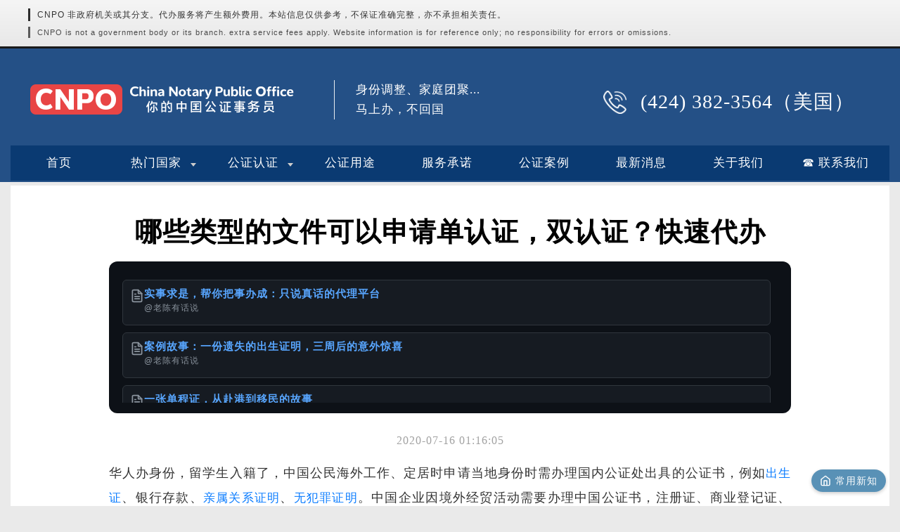

--- FILE ---
content_type: text/html; charset=UTF-8
request_url: https://chinanotarypublicoffice.com/n/712
body_size: 15562
content:
<!DOCTYPE html>
<html lang="zh-Hans">

<head>
    <meta charset="UTF-8">
    <meta name="viewport" content="width=device-width,initial-scale=1.0,user-scalable=no">
    <meta name='robots' content='index, follow, max-image-preview:large, max-snippet:-1, max-video-preview:-1' />

	<!-- This site is optimized with the Yoast SEO plugin v26.5 - https://yoast.com/wordpress/plugins/seo/ -->
	<title>哪些类型的文件可以申请单认证，双认证？快速代办 - 中国公证处海外服务中心</title>
	<meta name="description" content="了解哪些类型的文件可以申请单认证或双认证，包括出生证明、学历证明、营业执照等。针对留学生、公民海外工作、企业境外经贸活动等，提供快速代办服务，确保顺利办理目的国认证。" />
	<link rel="canonical" href="https://chinanotarypublicoffice.com/n/712" />
	<meta property="og:locale" content="zh_CN" />
	<meta property="og:type" content="article" />
	<meta property="og:title" content="哪些类型的文件可以申请单认证，双认证？快速代办 - 中国公证处海外服务中心" />
	<meta property="og:description" content="了解哪些类型的文件可以申请单认证或双认证，包括出生证明、学历证明、营业执照等。针对留学生、公民海外工作、企业境外经贸活动等，提供快速代办服务，确保顺利办理目的国认证。" />
	<meta property="og:url" content="https://chinanotarypublicoffice.com/n/712" />
	<meta property="og:site_name" content="中国公证处海外服务中心" />
	<meta property="article:published_time" content="2020-07-16T01:16:05+00:00" />
	<meta property="article:modified_time" content="2025-02-19T07:09:17+00:00" />
	<meta property="og:image" content="https://chinanotarypublicoffice.com/wp-content/uploads/2020/07/单双认证CNPO.jpg" />
	<meta property="og:image:width" content="1110" />
	<meta property="og:image:height" content="500" />
	<meta property="og:image:type" content="image/jpeg" />
	<meta name="author" content="ywwwork" />
	<meta name="twitter:card" content="summary_large_image" />
	<meta name="twitter:label1" content="作者" />
	<meta name="twitter:data1" content="ywwwork" />
	<meta name="twitter:label2" content="预计阅读时间" />
	<meta name="twitter:data2" content="1 分" />
	<script type="application/ld+json" class="yoast-schema-graph">{"@context":"https://schema.org","@graph":[{"@type":"WebPage","@id":"https://chinanotarypublicoffice.com/n/712","url":"https://chinanotarypublicoffice.com/n/712","name":"哪些类型的文件可以申请单认证，双认证？快速代办 - 中国公证处海外服务中心","isPartOf":{"@id":"https://chinanotarypublicoffice.com/#website"},"primaryImageOfPage":{"@id":"https://chinanotarypublicoffice.com/n/712#primaryimage"},"image":{"@id":"https://chinanotarypublicoffice.com/n/712#primaryimage"},"thumbnailUrl":"https://chinanotarypublicoffice.com/wp-content/uploads/2020/07/单双认证CNPO.jpg","datePublished":"2020-07-16T01:16:05+00:00","dateModified":"2025-02-19T07:09:17+00:00","author":{"@id":"https://chinanotarypublicoffice.com/#/schema/person/ae886ddd9fc500fca9251a751f2f2e72"},"description":"了解哪些类型的文件可以申请单认证或双认证，包括出生证明、学历证明、营业执照等。针对留学生、公民海外工作、企业境外经贸活动等，提供快速代办服务，确保顺利办理目的国认证。","breadcrumb":{"@id":"https://chinanotarypublicoffice.com/n/712#breadcrumb"},"inLanguage":"zh-Hans","potentialAction":[{"@type":"ReadAction","target":["https://chinanotarypublicoffice.com/n/712"]}]},{"@type":"ImageObject","inLanguage":"zh-Hans","@id":"https://chinanotarypublicoffice.com/n/712#primaryimage","url":"https://chinanotarypublicoffice.com/wp-content/uploads/2020/07/单双认证CNPO.jpg","contentUrl":"https://chinanotarypublicoffice.com/wp-content/uploads/2020/07/单双认证CNPO.jpg","width":1110,"height":500,"caption":"单双认证CNPO"},{"@type":"BreadcrumbList","@id":"https://chinanotarypublicoffice.com/n/712#breadcrumb","itemListElement":[{"@type":"ListItem","position":1,"name":"首页","item":"https://chinanotarypublicoffice.com/"},{"@type":"ListItem","position":2,"name":"哪些类型的文件可以申请单认证，双认证？快速代办"}]},{"@type":"WebSite","@id":"https://chinanotarypublicoffice.com/#website","url":"https://chinanotarypublicoffice.com/","name":"中国公证处海外服务中心","description":"中国公证书代办，出生公证书，结婚公证书，无犯罪记录公证书","potentialAction":[{"@type":"SearchAction","target":{"@type":"EntryPoint","urlTemplate":"https://chinanotarypublicoffice.com/?s={search_term_string}"},"query-input":{"@type":"PropertyValueSpecification","valueRequired":true,"valueName":"search_term_string"}}],"inLanguage":"zh-Hans"},{"@type":"Person","@id":"https://chinanotarypublicoffice.com/#/schema/person/ae886ddd9fc500fca9251a751f2f2e72","name":"ywwwork","image":{"@type":"ImageObject","inLanguage":"zh-Hans","@id":"https://chinanotarypublicoffice.com/#/schema/person/image/","url":"https://secure.gravatar.com/avatar/8e3c6d1b08f3446401ce3870abb510be5b8b604a98784fb1a898c04a35ed354a?s=96&d=mm&r=g","contentUrl":"https://secure.gravatar.com/avatar/8e3c6d1b08f3446401ce3870abb510be5b8b604a98784fb1a898c04a35ed354a?s=96&d=mm&r=g","caption":"ywwwork"}}]}</script>
	<!-- / Yoast SEO plugin. -->


<link rel='dns-prefetch' href='//cdnjs.cloudflare.com' />
<link rel="alternate" title="oEmbed (JSON)" type="application/json+oembed" href="https://chinanotarypublicoffice.com/wp-json/oembed/1.0/embed?url=https%3A%2F%2Fchinanotarypublicoffice.com%2Fn%2F712" />
<link rel="alternate" title="oEmbed (XML)" type="text/xml+oembed" href="https://chinanotarypublicoffice.com/wp-json/oembed/1.0/embed?url=https%3A%2F%2Fchinanotarypublicoffice.com%2Fn%2F712&#038;format=xml" />
<style id='wp-img-auto-sizes-contain-inline-css' type='text/css'>
img:is([sizes=auto i],[sizes^="auto," i]){contain-intrinsic-size:3000px 1500px}
/*# sourceURL=wp-img-auto-sizes-contain-inline-css */
</style>
<style id='classic-theme-styles-inline-css' type='text/css'>
/*! This file is auto-generated */
.wp-block-button__link{color:#fff;background-color:#32373c;border-radius:9999px;box-shadow:none;text-decoration:none;padding:calc(.667em + 2px) calc(1.333em + 2px);font-size:1.125em}.wp-block-file__button{background:#32373c;color:#fff;text-decoration:none}
/*# sourceURL=/wp-includes/css/classic-themes.min.css */
</style>
<link rel='stylesheet' id='contact-form-7-css' href='https://chinanotarypublicoffice.com/wp-content/plugins/contact-form-7/includes/css/styles.css?ver=6.1.4' type='text/css' media='all' />
<link rel='stylesheet' id='fancybox-css-css' href='https://cdnjs.cloudflare.com/ajax/libs/fancybox/3.5.7/jquery.fancybox.min.css?ver=3.5.7' type='text/css' media='all' />
<link rel='stylesheet' id='cnpo-themepark_commont_style-css' href='https://chinanotarypublicoffice.com/wp-content/themes/cnpo-2024/css/themepark_commont_style.css?ver=1.0.3' type='text/css' media='all' />
<link rel='stylesheet' id='cnpo-style-css' href='https://chinanotarypublicoffice.com/wp-content/themes/cnpo-2024/css/style.css?ver=1.0.3' type='text/css' media='all' />
<link rel='stylesheet' id='cnpo-index-css' href='https://chinanotarypublicoffice.com/wp-content/themes/cnpo-2024/css/index.css?ver=1.0.3' type='text/css' media='all' />
<link rel='stylesheet' id='cnpo-content-text-css' href='https://chinanotarypublicoffice.com/wp-content/themes/cnpo-2024/assets/css/content-text.css?ver=1.0.3' type='text/css' media='all' />
<script type="text/javascript" src="https://chinanotarypublicoffice.com/wp-includes/js/jquery/jquery.min.js?ver=3.7.1" id="jquery-core-js"></script>
<script type="text/javascript" src="https://chinanotarypublicoffice.com/wp-includes/js/jquery/jquery-migrate.min.js?ver=3.4.1" id="jquery-migrate-js"></script>
<link rel="https://api.w.org/" href="https://chinanotarypublicoffice.com/wp-json/" /><link rel="alternate" title="JSON" type="application/json" href="https://chinanotarypublicoffice.com/wp-json/wp/v2/posts/712" /><link rel='shortlink' href='https://chinanotarypublicoffice.com/?p=712' />
<link rel="icon" href="https://chinanotarypublicoffice.com/wp-content/uploads/2024/05/cropped-2024052308322789-32x32.png" sizes="32x32" />
<link rel="icon" href="https://chinanotarypublicoffice.com/wp-content/uploads/2024/05/cropped-2024052308322789-192x192.png" sizes="192x192" />
<link rel="apple-touch-icon" href="https://chinanotarypublicoffice.com/wp-content/uploads/2024/05/cropped-2024052308322789-180x180.png" />
<meta name="msapplication-TileImage" content="https://chinanotarypublicoffice.com/wp-content/uploads/2024/05/cropped-2024052308322789-270x270.png" />
    <!-- 法律声明样式 -->
    <link rel="stylesheet" href="https://chinanotarypublicoffice.com/wp-content/themes/cnpo-2024/assets/css/legal-notice.css">
    <!-- PC端菜单增强功能 -->
    <link rel="stylesheet" href="https://chinanotarypublicoffice.com/wp-content/themes/cnpo-2024/assets/menu-enhancement/enhanced-menu.css">
<style id='global-styles-inline-css' type='text/css'>
:root{--wp--preset--aspect-ratio--square: 1;--wp--preset--aspect-ratio--4-3: 4/3;--wp--preset--aspect-ratio--3-4: 3/4;--wp--preset--aspect-ratio--3-2: 3/2;--wp--preset--aspect-ratio--2-3: 2/3;--wp--preset--aspect-ratio--16-9: 16/9;--wp--preset--aspect-ratio--9-16: 9/16;--wp--preset--color--black: #000000;--wp--preset--color--cyan-bluish-gray: #abb8c3;--wp--preset--color--white: #ffffff;--wp--preset--color--pale-pink: #f78da7;--wp--preset--color--vivid-red: #cf2e2e;--wp--preset--color--luminous-vivid-orange: #ff6900;--wp--preset--color--luminous-vivid-amber: #fcb900;--wp--preset--color--light-green-cyan: #7bdcb5;--wp--preset--color--vivid-green-cyan: #00d084;--wp--preset--color--pale-cyan-blue: #8ed1fc;--wp--preset--color--vivid-cyan-blue: #0693e3;--wp--preset--color--vivid-purple: #9b51e0;--wp--preset--gradient--vivid-cyan-blue-to-vivid-purple: linear-gradient(135deg,rgb(6,147,227) 0%,rgb(155,81,224) 100%);--wp--preset--gradient--light-green-cyan-to-vivid-green-cyan: linear-gradient(135deg,rgb(122,220,180) 0%,rgb(0,208,130) 100%);--wp--preset--gradient--luminous-vivid-amber-to-luminous-vivid-orange: linear-gradient(135deg,rgb(252,185,0) 0%,rgb(255,105,0) 100%);--wp--preset--gradient--luminous-vivid-orange-to-vivid-red: linear-gradient(135deg,rgb(255,105,0) 0%,rgb(207,46,46) 100%);--wp--preset--gradient--very-light-gray-to-cyan-bluish-gray: linear-gradient(135deg,rgb(238,238,238) 0%,rgb(169,184,195) 100%);--wp--preset--gradient--cool-to-warm-spectrum: linear-gradient(135deg,rgb(74,234,220) 0%,rgb(151,120,209) 20%,rgb(207,42,186) 40%,rgb(238,44,130) 60%,rgb(251,105,98) 80%,rgb(254,248,76) 100%);--wp--preset--gradient--blush-light-purple: linear-gradient(135deg,rgb(255,206,236) 0%,rgb(152,150,240) 100%);--wp--preset--gradient--blush-bordeaux: linear-gradient(135deg,rgb(254,205,165) 0%,rgb(254,45,45) 50%,rgb(107,0,62) 100%);--wp--preset--gradient--luminous-dusk: linear-gradient(135deg,rgb(255,203,112) 0%,rgb(199,81,192) 50%,rgb(65,88,208) 100%);--wp--preset--gradient--pale-ocean: linear-gradient(135deg,rgb(255,245,203) 0%,rgb(182,227,212) 50%,rgb(51,167,181) 100%);--wp--preset--gradient--electric-grass: linear-gradient(135deg,rgb(202,248,128) 0%,rgb(113,206,126) 100%);--wp--preset--gradient--midnight: linear-gradient(135deg,rgb(2,3,129) 0%,rgb(40,116,252) 100%);--wp--preset--font-size--small: 13px;--wp--preset--font-size--medium: 20px;--wp--preset--font-size--large: 36px;--wp--preset--font-size--x-large: 42px;--wp--preset--spacing--20: 0.44rem;--wp--preset--spacing--30: 0.67rem;--wp--preset--spacing--40: 1rem;--wp--preset--spacing--50: 1.5rem;--wp--preset--spacing--60: 2.25rem;--wp--preset--spacing--70: 3.38rem;--wp--preset--spacing--80: 5.06rem;--wp--preset--shadow--natural: 6px 6px 9px rgba(0, 0, 0, 0.2);--wp--preset--shadow--deep: 12px 12px 50px rgba(0, 0, 0, 0.4);--wp--preset--shadow--sharp: 6px 6px 0px rgba(0, 0, 0, 0.2);--wp--preset--shadow--outlined: 6px 6px 0px -3px rgb(255, 255, 255), 6px 6px rgb(0, 0, 0);--wp--preset--shadow--crisp: 6px 6px 0px rgb(0, 0, 0);}:where(.is-layout-flex){gap: 0.5em;}:where(.is-layout-grid){gap: 0.5em;}body .is-layout-flex{display: flex;}.is-layout-flex{flex-wrap: wrap;align-items: center;}.is-layout-flex > :is(*, div){margin: 0;}body .is-layout-grid{display: grid;}.is-layout-grid > :is(*, div){margin: 0;}:where(.wp-block-columns.is-layout-flex){gap: 2em;}:where(.wp-block-columns.is-layout-grid){gap: 2em;}:where(.wp-block-post-template.is-layout-flex){gap: 1.25em;}:where(.wp-block-post-template.is-layout-grid){gap: 1.25em;}.has-black-color{color: var(--wp--preset--color--black) !important;}.has-cyan-bluish-gray-color{color: var(--wp--preset--color--cyan-bluish-gray) !important;}.has-white-color{color: var(--wp--preset--color--white) !important;}.has-pale-pink-color{color: var(--wp--preset--color--pale-pink) !important;}.has-vivid-red-color{color: var(--wp--preset--color--vivid-red) !important;}.has-luminous-vivid-orange-color{color: var(--wp--preset--color--luminous-vivid-orange) !important;}.has-luminous-vivid-amber-color{color: var(--wp--preset--color--luminous-vivid-amber) !important;}.has-light-green-cyan-color{color: var(--wp--preset--color--light-green-cyan) !important;}.has-vivid-green-cyan-color{color: var(--wp--preset--color--vivid-green-cyan) !important;}.has-pale-cyan-blue-color{color: var(--wp--preset--color--pale-cyan-blue) !important;}.has-vivid-cyan-blue-color{color: var(--wp--preset--color--vivid-cyan-blue) !important;}.has-vivid-purple-color{color: var(--wp--preset--color--vivid-purple) !important;}.has-black-background-color{background-color: var(--wp--preset--color--black) !important;}.has-cyan-bluish-gray-background-color{background-color: var(--wp--preset--color--cyan-bluish-gray) !important;}.has-white-background-color{background-color: var(--wp--preset--color--white) !important;}.has-pale-pink-background-color{background-color: var(--wp--preset--color--pale-pink) !important;}.has-vivid-red-background-color{background-color: var(--wp--preset--color--vivid-red) !important;}.has-luminous-vivid-orange-background-color{background-color: var(--wp--preset--color--luminous-vivid-orange) !important;}.has-luminous-vivid-amber-background-color{background-color: var(--wp--preset--color--luminous-vivid-amber) !important;}.has-light-green-cyan-background-color{background-color: var(--wp--preset--color--light-green-cyan) !important;}.has-vivid-green-cyan-background-color{background-color: var(--wp--preset--color--vivid-green-cyan) !important;}.has-pale-cyan-blue-background-color{background-color: var(--wp--preset--color--pale-cyan-blue) !important;}.has-vivid-cyan-blue-background-color{background-color: var(--wp--preset--color--vivid-cyan-blue) !important;}.has-vivid-purple-background-color{background-color: var(--wp--preset--color--vivid-purple) !important;}.has-black-border-color{border-color: var(--wp--preset--color--black) !important;}.has-cyan-bluish-gray-border-color{border-color: var(--wp--preset--color--cyan-bluish-gray) !important;}.has-white-border-color{border-color: var(--wp--preset--color--white) !important;}.has-pale-pink-border-color{border-color: var(--wp--preset--color--pale-pink) !important;}.has-vivid-red-border-color{border-color: var(--wp--preset--color--vivid-red) !important;}.has-luminous-vivid-orange-border-color{border-color: var(--wp--preset--color--luminous-vivid-orange) !important;}.has-luminous-vivid-amber-border-color{border-color: var(--wp--preset--color--luminous-vivid-amber) !important;}.has-light-green-cyan-border-color{border-color: var(--wp--preset--color--light-green-cyan) !important;}.has-vivid-green-cyan-border-color{border-color: var(--wp--preset--color--vivid-green-cyan) !important;}.has-pale-cyan-blue-border-color{border-color: var(--wp--preset--color--pale-cyan-blue) !important;}.has-vivid-cyan-blue-border-color{border-color: var(--wp--preset--color--vivid-cyan-blue) !important;}.has-vivid-purple-border-color{border-color: var(--wp--preset--color--vivid-purple) !important;}.has-vivid-cyan-blue-to-vivid-purple-gradient-background{background: var(--wp--preset--gradient--vivid-cyan-blue-to-vivid-purple) !important;}.has-light-green-cyan-to-vivid-green-cyan-gradient-background{background: var(--wp--preset--gradient--light-green-cyan-to-vivid-green-cyan) !important;}.has-luminous-vivid-amber-to-luminous-vivid-orange-gradient-background{background: var(--wp--preset--gradient--luminous-vivid-amber-to-luminous-vivid-orange) !important;}.has-luminous-vivid-orange-to-vivid-red-gradient-background{background: var(--wp--preset--gradient--luminous-vivid-orange-to-vivid-red) !important;}.has-very-light-gray-to-cyan-bluish-gray-gradient-background{background: var(--wp--preset--gradient--very-light-gray-to-cyan-bluish-gray) !important;}.has-cool-to-warm-spectrum-gradient-background{background: var(--wp--preset--gradient--cool-to-warm-spectrum) !important;}.has-blush-light-purple-gradient-background{background: var(--wp--preset--gradient--blush-light-purple) !important;}.has-blush-bordeaux-gradient-background{background: var(--wp--preset--gradient--blush-bordeaux) !important;}.has-luminous-dusk-gradient-background{background: var(--wp--preset--gradient--luminous-dusk) !important;}.has-pale-ocean-gradient-background{background: var(--wp--preset--gradient--pale-ocean) !important;}.has-electric-grass-gradient-background{background: var(--wp--preset--gradient--electric-grass) !important;}.has-midnight-gradient-background{background: var(--wp--preset--gradient--midnight) !important;}.has-small-font-size{font-size: var(--wp--preset--font-size--small) !important;}.has-medium-font-size{font-size: var(--wp--preset--font-size--medium) !important;}.has-large-font-size{font-size: var(--wp--preset--font-size--large) !important;}.has-x-large-font-size{font-size: var(--wp--preset--font-size--x-large) !important;}
/*# sourceURL=global-styles-inline-css */
</style>
<link rel='stylesheet' id='yarppRelatedCss-css' href='https://chinanotarypublicoffice.com/wp-content/plugins/yet-another-related-posts-plugin/style/related.css?ver=5.30.11' type='text/css' media='all' />
</head>

<body class="wp-singular post-template-default single single-post postid-712 single-format-standard wp-theme-cnpo-2024">
    <!-- 法律声明提醒区域 -->
    <div class="legal-notice-bar">
        <div class="legal-notice-content">
            <p class="notice-text">
                CNPO 非政府机关或其分支。代办服务将产生额外费用。本站信息仅供参考，不保证准确完整，亦不承担相关责任。
            </p>
            <p class="notice-text-en">
                CNPO is not a government body or its branch. extra service fees apply. Website information is for reference only; no responsibility for errors or omissions.
            </p>
        </div>
    </div>
    <div class="efa">
        <nav class="header-web">
            <a href="https://chinanotarypublicoffice.com" class="logo" title="中国公证处海外服务中心" rel="home">
                <img src="https://chinanotarypublicoffice.com/wp-content/uploads/2025/10/cnpo_logo.png" alt="中国公证处海外服务中心">
            </a>
            <a href="tel:4243823564" class="tel"><img alt="Call Us" src="https://chinanotarypublicoffice.com/wp-content/themes/cnpo-2024/img/phone2.png" class="dal"> <span>(424) 382-3564（美国）</span></a>
            <p class="miaoshu">身份调整、家庭团聚...<br>马上办，不回国</p>

                        <ul id="menu-menu-1" class="nav-list2"><li id="menu-item-15" class="menu-item menu-item-type-custom menu-item-object-custom menu-item-15"><a href="/">首页</a></li>
<li id="menu-item-483" class="menu-item menu-item-type-post_type menu-item-object-page menu-item-has-children menu-item-483"><a href="https://chinanotarypublicoffice.com/country">热门国家</a>
<ul class="sub-menu">
	<li id="menu-item-6192" class="menu-item menu-item-type-taxonomy menu-item-object-category menu-item-6192"><a href="https://chinanotarypublicoffice.com/service/legalization">世界各国驻华大使馆认证</a></li>
	<li id="menu-item-6194" class="menu-item menu-item-type-taxonomy menu-item-object-category menu-item-6194"><a href="https://chinanotarypublicoffice.com/service/hot-areas">热门国家办理中国公证书</a></li>
</ul>
</li>
<li id="menu-item-66" class="menu-item menu-item-type-post_type menu-item-object-page menu-item-has-children menu-item-66"><a href="https://chinanotarypublicoffice.com/notary-certification">公证认证</a>
<ul class="sub-menu">
	<li id="menu-item-6196" class="menu-item menu-item-type-taxonomy menu-item-object-category menu-item-6196"><a href="https://chinanotarypublicoffice.com/service/apostille1">中国海牙认证</a></li>
	<li id="menu-item-6197" class="menu-item menu-item-type-taxonomy menu-item-object-category current-post-ancestor current-menu-parent current-post-parent menu-item-6197"><a href="https://chinanotarypublicoffice.com/service/embassy-certification">使馆认证</a></li>
	<li id="menu-item-6195" class="menu-item menu-item-type-taxonomy menu-item-object-category current-post-ancestor current-menu-parent current-post-parent menu-item-6195"><a href="https://chinanotarypublicoffice.com/service/notary">热门国家办理中国公证书</a></li>
</ul>
</li>
<li id="menu-item-419" class="menu-item menu-item-type-post_type menu-item-object-page menu-item-419"><a href="https://chinanotarypublicoffice.com/classify">公证用途</a></li>
<li id="menu-item-23" class="menu-item menu-item-type-post_type menu-item-object-page menu-item-23"><a href="https://chinanotarypublicoffice.com/pledge">服务承诺</a></li>
<li id="menu-item-40" class="menu-item menu-item-type-post_type menu-item-object-page menu-item-40"><a href="https://chinanotarypublicoffice.com/sample">公证案例</a></li>
<li id="menu-item-839" class="menu-item menu-item-type-post_type menu-item-object-page menu-item-839"><a href="https://chinanotarypublicoffice.com/list">最新消息</a></li>
<li id="menu-item-19" class="menu-item menu-item-type-post_type menu-item-object-page menu-item-19"><a href="https://chinanotarypublicoffice.com/about-us">关于我们</a></li>
<li id="menu-item-484" class="menu-item menu-item-type-post_type menu-item-object-page menu-item-484"><a href="https://chinanotarypublicoffice.com/contact-us">☎ 联系我们</a></li>
</ul>
        </nav>
    </div>
    <div id="mark_mask" style="display:none;position:fixed;top:40px;left:0;z-index:99999999;height:1000px;width:100%;background:rgba(0,0,0,0.4);"></div>
    <!-- PC端菜单增强脚本 -->
    <script src="https://chinanotarypublicoffice.com/wp-content/themes/cnpo-2024/assets/menu-enhancement/enhanced-menu.js"></script><div class="dabaowei">
            <article class="box-single">
            <h1 class="pagetitle">哪些类型的文件可以申请单认证，双认证？快速代办</h1>
            <link rel="stylesheet" href="https://chinanotarypublicoffice.com/wp-content/themes/cnpo-2024/latest-articles-feed.css?ver=1747639193" />
<!-- Latest Articles Feed (Version: compact) -->
<div class="latest-articles-feed-wrapper latest-articles-feed-compact">
    <div class="latest-articles-feed-container">
                                    <a href="https://chinanotarypublicoffice.com/n/6172" class="latest-articles-feed-item-link">
                    <div class="latest-articles-feed-item">
                        <div class="feed-item-header">
                            <div class="feed-item-icon">
                                <svg xmlns="http://www.w3.org/2000/svg" width="24" height="24" viewBox="0 0 24 24" fill="none" stroke="currentColor" stroke-width="2" stroke-linecap="round" stroke-linejoin="round" class="feather feather-file-text"><path d="M14 2H6a2 2 0 0 0-2 2v16a2 2 0 0 0 2 2h12a2 2 0 0 0 2-2V8z"></path><polyline points="14 2 14 8 20 8"></polyline><line x1="16" y1="13" x2="8" y2="13"></line><line x1="16" y1="17" x2="8" y2="17"></line><polyline points="10 9 9 9 8 9"></polyline></svg>
                            </div>
                            <div class="feed-item-header-text">
                                <h3 class="feed-item-title">
                                    实事求是，帮你把事办成：只说真话的代理平台                                </h3>
                                <span class="feed-item-category">@老陈有话说</span>
                            </div>
                        </div>
                        <div class="feed-item-body">
                            <p class="feed-item-excerpt">
                                为什么写这篇文章 这篇文章只做一件事：把话说明白。我们是一家面向全球华人和机构的中介/代理平台，长期协助办理与中国相关的公证/认证业务，常见诉求包括：出生公证、无犯罪记录公证、结婚/离婚公证等。我们的底线很简单：赚钱是小事，不耽误您的正事是大事。因此，我们选择...                            </p>
                                                    </div>
                        <div class="feed-item-footer">
                            <span class="feed-item-date">2025-10-02 19:05</span>
                            <span class="feed-item-tags-container"><span class="feed-item-tag">#中国公证书</span><span class="feed-item-tag">#出生公证</span><span class="feed-item-tag">#无犯罪记录公证</span><span class="feed-item-tag">#结婚公证</span></span>                        </div>
                    </div>
                </a>
                            <a href="https://chinanotarypublicoffice.com/n/6167" class="latest-articles-feed-item-link">
                    <div class="latest-articles-feed-item">
                        <div class="feed-item-header">
                            <div class="feed-item-icon">
                                <svg xmlns="http://www.w3.org/2000/svg" width="24" height="24" viewBox="0 0 24 24" fill="none" stroke="currentColor" stroke-width="2" stroke-linecap="round" stroke-linejoin="round" class="feather feather-file-text"><path d="M14 2H6a2 2 0 0 0-2 2v16a2 2 0 0 0 2 2h12a2 2 0 0 0 2-2V8z"></path><polyline points="14 2 14 8 20 8"></polyline><line x1="16" y1="13" x2="8" y2="13"></line><line x1="16" y1="17" x2="8" y2="17"></line><polyline points="10 9 9 9 8 9"></polyline></svg>
                            </div>
                            <div class="feed-item-header-text">
                                <h3 class="feed-item-title">
                                    案例故事：一份遗失的出生证明，三周后的意外惊喜                                </h3>
                                <span class="feed-item-category">@老陈有话说</span>
                            </div>
                        </div>
                        <div class="feed-item-body">
                            <p class="feed-item-excerpt">
                                那天，张先生急匆匆地走进我们办公室。他手里攥着身份证，脸上写满焦虑：“我出国签证马上要交材料了，可出生证明早就没有了，连户口本和父母的结婚证也找不到。怎么办？我是不是彻底没希望了？” 他越说越急。 转机：十年前的旧公证书 我们耐心听完后问：“您是不是以前办过相...                            </p>
                                                    </div>
                        <div class="feed-item-footer">
                            <span class="feed-item-date">2025-08-25 20:34</span>
                            <span class="feed-item-tags-container"><span class="feed-item-tag">#出生证明</span><span class="feed-item-tag">#旧公证书</span></span>                        </div>
                    </div>
                </a>
                            <a href="https://chinanotarypublicoffice.com/n/6159" class="latest-articles-feed-item-link">
                    <div class="latest-articles-feed-item">
                        <div class="feed-item-header">
                            <div class="feed-item-icon">
                                <svg xmlns="http://www.w3.org/2000/svg" width="24" height="24" viewBox="0 0 24 24" fill="none" stroke="currentColor" stroke-width="2" stroke-linecap="round" stroke-linejoin="round" class="feather feather-file-text"><path d="M14 2H6a2 2 0 0 0-2 2v16a2 2 0 0 0 2 2h12a2 2 0 0 0 2-2V8z"></path><polyline points="14 2 14 8 20 8"></polyline><line x1="16" y1="13" x2="8" y2="13"></line><line x1="16" y1="17" x2="8" y2="17"></line><polyline points="10 9 9 9 8 9"></polyline></svg>
                            </div>
                            <div class="feed-item-header-text">
                                <h3 class="feed-item-title">
                                    一张单程证，从赴港到移民的故事                                </h3>
                                <span class="feed-item-category">@老陈有话说</span>
                            </div>
                        </div>
                        <div class="feed-item-body">
                            <p class="feed-item-excerpt">
                                在上世纪八九十年代，内地许多人为了家庭团聚，拿着一张叫做“单程证”的小本子，告别了家乡，踏上了前往香港的路。 张女士就是其中一位。那一年，她终于等到了配额，拿到了单程证。她清楚地记得，出发前需要注销户口、上交身份证和护照。那一刻，她明白自己真的要离开熟悉的土地...                            </p>
                                                        <div class="feed-item-images image-count-1">
                                                                    <img src="https://chinanotarypublicoffice.com/wp-content/uploads/2025/08/单程证-120x87.png" alt="一张单程证，从赴港到移民的故事 preview" loading="lazy">
                                                            </div>
                                                    </div>
                        <div class="feed-item-footer">
                            <span class="feed-item-date">2025-08-21 23:07</span>
                            <span class="feed-item-tags-container"><span class="feed-item-tag">#前往港澳通行证</span><span class="feed-item-tag">#单程证</span></span>                        </div>
                    </div>
                </a>
            <div class="feed-section-divider"><span>你可能也喜欢</span></div>                <a href="https://chinanotarypublicoffice.com/n/6042" class="latest-articles-feed-item-link">
                    <div class="latest-articles-feed-item random-item">
                        <div class="feed-item-header">
                            <div class="feed-item-icon">
                                <svg xmlns="http://www.w3.org/2000/svg" width="24" height="24" viewBox="0 0 24 24" fill="none" stroke="currentColor" stroke-width="2" stroke-linecap="round" stroke-linejoin="round" class="feather feather-file-text"><path d="M14 2H6a2 2 0 0 0-2 2v16a2 2 0 0 0 2 2h12a2 2 0 0 0 2-2V8z"></path><polyline points="14 2 14 8 20 8"></polyline><line x1="16" y1="13" x2="8" y2="13"></line><line x1="16" y1="17" x2="8" y2="17"></line><polyline points="10 9 9 9 8 9"></polyline></svg>
                            </div>
                            <div class="feed-item-header-text">
                                <h3 class="feed-item-title">
                                    出生证明 ≠ 出生公证书：一本正经聊聊你可能忽略的「出国必备常识」                                </h3>
                                <span class="feed-item-category">@老陈有话说</span>
                            </div>
                        </div>
                        <div class="feed-item-body">
                            <p class="feed-item-excerpt">
                                生活中，有些事你觉得再熟悉不过，但在关键时刻却容易「踩坑」。比如你知道吗？你从医院拿到的那张「出生证明」和你出国需要的「出生公证书」，根本不是同一样东西！ 首先，我们先科普一下： 「出生证明」是你出生时，由医院或当地相关部门提供给你父母的一份记录。这份证明仅仅...                            </p>
                                                    </div>
                        <div class="feed-item-footer">
                            <span class="feed-item-date">2025-05-13 04:19</span>
                            <span class="feed-item-tags-container"><span class="feed-item-tag">#出生公证书</span><span class="feed-item-tag">#出生证明</span></span>                        </div>
                    </div>
                </a>
                            <a href="https://chinanotarypublicoffice.com/n/6049" class="latest-articles-feed-item-link">
                    <div class="latest-articles-feed-item random-item">
                        <div class="feed-item-header">
                            <div class="feed-item-icon">
                                <svg xmlns="http://www.w3.org/2000/svg" width="24" height="24" viewBox="0 0 24 24" fill="none" stroke="currentColor" stroke-width="2" stroke-linecap="round" stroke-linejoin="round" class="feather feather-file-text"><path d="M14 2H6a2 2 0 0 0-2 2v16a2 2 0 0 0 2 2h12a2 2 0 0 0 2-2V8z"></path><polyline points="14 2 14 8 20 8"></polyline><line x1="16" y1="13" x2="8" y2="13"></line><line x1="16" y1="17" x2="8" y2="17"></line><polyline points="10 9 9 9 8 9"></polyline></svg>
                            </div>
                            <div class="feed-item-header-text">
                                <h3 class="feed-item-title">
                                    服务使用说明书                                </h3>
                                <span class="feed-item-category">@老陈有话说</span>
                            </div>
                        </div>
                        <div class="feed-item-body">
                            <p class="feed-item-excerpt">
                                亲爱的客户，您好！ 首先，谢谢你信任我们的小团队。为了让你更清楚地了解我们到底是怎么工作的，请容许我们真诚、透明地讲一下我们平时工作的真实情况。 一、支付与在线交易 我们支持信用卡在线支付，具体的支付流程由第三方专业平台提供技术支持，你可以放心安全。你只需要填...                            </p>
                                                    </div>
                        <div class="feed-item-footer">
                            <span class="feed-item-date">2025-05-14 07:22</span>
                                                    </div>
                    </div>
                </a>
                            <a href="https://chinanotarypublicoffice.com/n/6127" class="latest-articles-feed-item-link">
                    <div class="latest-articles-feed-item random-item">
                        <div class="feed-item-header">
                            <div class="feed-item-icon">
                                <svg xmlns="http://www.w3.org/2000/svg" width="24" height="24" viewBox="0 0 24 24" fill="none" stroke="currentColor" stroke-width="2" stroke-linecap="round" stroke-linejoin="round" class="feather feather-file-text"><path d="M14 2H6a2 2 0 0 0-2 2v16a2 2 0 0 0 2 2h12a2 2 0 0 0 2-2V8z"></path><polyline points="14 2 14 8 20 8"></polyline><line x1="16" y1="13" x2="8" y2="13"></line><line x1="16" y1="17" x2="8" y2="17"></line><polyline points="10 9 9 9 8 9"></polyline></svg>
                            </div>
                            <div class="feed-item-header-text">
                                <h3 class="feed-item-title">
                                    “Apostille”中文译名的演变                                </h3>
                                <span class="feed-item-category">@老陈有话说</span>
                            </div>
                        </div>
                        <div class="feed-item-body">
                            <p class="feed-item-excerpt">
                                你知道吗？一个小小的“Apostille”在中文世界竟然经历了一场翻译的奇妙旅程。 1961年，《取消外国公文书认证要求的公约》在荷兰海牙诞生，带来了一个新词：Apostille。它原本只是法语中“页边批注”或“附注”的意思，却成为国际间公文书认证简化的标志。...                            </p>
                                                    </div>
                        <div class="feed-item-footer">
                            <span class="feed-item-date">2025-07-29 22:50</span>
                            <span class="feed-item-tags-container"><span class="feed-item-tag">#Apostille 海牙认证</span><span class="feed-item-tag">#Apostille 附加证明书</span></span>                        </div>
                    </div>
                </a>
                            
                <a href="https://chinanotarypublicoffice.com/#full-feed" class="home-button-compact">
            <svg xmlns="http://www.w3.org/2000/svg" width="16" height="16" viewBox="0 0 24 24" fill="none" stroke="currentColor" stroke-width="2" stroke-linecap="round" stroke-linejoin="round">
                <path d="M3 9l9-7 9 7v11a2 2 0 0 1-2 2H5a2 2 0 0 1-2-2z"></path>
                <polyline points="9 22 9 12 15 12 15 22"></polyline>
            </svg>
            <span>常用新知</span>
        </a>
            </div>
</div>
<!-- End Latest Articles Feed -->

 

<style>
.home-button-compact {
    position: fixed;
    bottom: 20px;
    right: 20px;
    display: flex;
    align-items: center;
    justify-content: center;
    background-color: rgba(61, 126, 170, 0.85);
    color: white;
    padding: 8px 12px;
    border-radius: 20px;
    text-decoration: none;
    box-shadow: 0 2px 5px rgba(0, 0, 0, 0.2);
    transition: all 0.3s ease;
    font-size: 14px;
    z-index: 1000;
}

.home-button-compact:hover {
    background-color: rgba(61, 126, 170, 1);
    box-shadow: 0 3px 8px rgba(0, 0, 0, 0.3);
    transform: translateY(-2px);
}

.home-button-compact svg {
    margin-right: 6px;
}

.home-button-compact span {
    display: inline-block;
    line-height: 1;
}

/* 容器仍然需要position:relative用于其他定位元素 */
.latest-articles-feed-container {
    position: relative;
}

/* 为随机文章添加的分隔线样式 */
.feed-section-divider {
    position: relative;
    text-align: center;
    margin: 20px 0;
    border-bottom: 1px solid #eaeaea;
    line-height: 0.1em;
}

.feed-section-divider span {
    background: #fff;
    padding: 0 10px;
    font-size: 14px;
    color: #666;
}

/* 随机文章项目的轻微不同样式 */
.latest-articles-feed-item.random-item {
    border-left: 3px solid #3d7eaa;
}
</style>             <p class="p2">
                2020-07-16 01:16:05                            </p>

            <div class="content-text">
                <p>华人办身份，留学生入籍了，中国公民海外工作、定居时申请当地身份时需办理国内公证处出具的公证书，例如<a href="https://chinanotarypublicoffice.com/n/564">出生证</a>、银行存款、<a href="https://chinanotarypublicoffice.com/n/602">亲属关系证明</a>、<a href="https://chinanotarypublicoffice.com/n/551">无犯罪证明</a>。中国企业因境外经贸活动需要办理中国公证书，注册证、商业登记证、原产地证、检验检疫证。 这些中国公证书在送往美国、法国、日本、加拿大、新加坡等国家使用前需按照目的国要求办理单认证或双认证。</p>
<h2>什么是单认证？什么是双认证？</h2>
<p>所谓“单认证”是指我国公民在收到中国公证处出具的公证书后，再到中国外交部（地方外事办公室认证范围之外）或地方外事办公室进行领事认证。</p>
<p>所谓“双认证”是指我国公民在收到中国公证处出具的公证书后，先到中国外交部或外事办公室进行领事认证，再按照目的国要求办理该国驻华使领馆的领事认证。如果有些国家要求双认证，那么没被目的国驻华使馆认证过的中国公证书是不被接受的。</p>
<h2>哪些类型的文件可以申请认证？</h2>
<p>民事认证</p>
<p>出生证明、亲属关系 、死亡证明、未婚证明 、结婚证 、离婚证明 、成绩单、学历证明、毕业证 、职业等级证、身份证 、驾驶证、健康证、护照 、户籍证明、个人专利、个人委托、未受刑事处分公证</p>
<p>商业认证</p>
<p>营业执照、委托书 、授权书 、专利证书、产地证 、检验检疫证 、商事证明商检证、在职证明 、单位派遣信 、商业合同 、代理合同、箱单、价格单 、发票、报关单、公司更名、出口登记表</p>
<h2>申办领事认证所需材料</h2>
<p>申请办理领事认证需要准备公证书原件、居民身份证扫描件，居民户口本扫描件。</p>
<h2>申请办理领事认证（双认证）流程</h2>
<p>领事认证流程为以下三部分：</p>
<p>第一步，办理公证处公证，准备好需要办理的证明或文书材料，到中国公证处申请办理公证书。可委托CNPO代办</p>
<p>第二步，办理外交部认证，把办理好的公证书递交外交部认证，由外事办公室或者外交部办理。可委托CNPO代办</p>
<p>第三步，办理领事馆认证，外交部认证完毕再到目的国领事馆进行领事馆认证。可委托CNPO代办</p>
<h2>公证书领事认证的时效性</h2>
<p>一般情况下，中国公证书的内容本身没有有效期的限制，但有些国家对特别种类的公证书会有时效性要求，像婚姻证明书、健康证明书等由于申请人的婚姻状况或健康状况会随着时间的变化而变化，所以这类公证书时效性一般要求在6个月以内。</p>
<h2>公证书领事认证的办理地要求</h2>
<p>公证认证专业代办！全中国地区，全世界地区均可办理！</p>
<p>在海外的华人不用回国，在中国的亲不用回老家，在老家的不用跑东跑西！</p>
<p>我们的服务专业，快捷，最重要的不耽误您挣钱。省事、省心、省钱！</p>
<h2>申请人是否可以委托代理人代办领事认证？</h2>
<p>如果申请人不在中国且不便回国的，申请人可以委托CNPO或者代理人（国内亲友或律师）代为办理领事认证。</p>
<h2>我们可以为哪些国家驻华领事馆办理领事认证？可以委托CNPO代办</h2>
<p>美洲认证：加拿大、美国、墨西哥、古巴、委内瑞拉、厄瓜多尔、乌拉圭、哥伦比亚、圭亚那、哥斯达黎加、牙买加、巴西、阿根廷、智利、秘鲁</p>
<p>欧洲认证：英国、法国、奥地利、德国、比利时、意大利、俄罗斯、西班牙、葡萄牙、丹麦、荷兰、挪威、瑞典、瑞士、爱尔兰、乌克兰、芬兰、波兰、克罗地亚、立陶宛、卢森堡、希腊、罗马尼亚、塞浦路斯、捷克、斯洛伐克、斯洛文尼亚、匈牙利</p>
<p>亚洲认证：日本、韩国、新加坡、马来西亚、印尼、老挝、柬埔寨、泰国、印度、越南、菲律宾、缅甸、尼泊尔、斯里兰卡、巴基斯坦、孟加拉国、吉尔吉斯斯坦、塔吉克斯坦、乌兹别克斯坦、黎巴嫩、阿联酋、也门、伊朗、伊拉克、以色列、卡塔尔、沙特、土耳其、约旦、蒙古</p>
<p>澳洲认证：澳大利亚、新西兰</p>
<p>非洲认证：埃及、阿尔及利亚、加纳、埃塞俄比亚、尼日利亚、肯尼亚、利比亚、乌干达、赞比亚、坦桑尼亚、贝宁、刚果布、刚果金、几内亚、加蓬、津巴布韦、喀麦隆、博茨瓦纳、多哥、卢旺达、毛里塔尼亚、摩洛哥、莫桑比克、纳米比亚、南非、尼日尔、突尼斯、马达加斯加、马里、毛里求斯、乍得</p>
<h2>常见问答 (FAQ)</h2>
<p>Q1. 如果我出生在中国，现在人在美国，出国前已在所居住城市公证处办理了无犯罪记录证明公证书，由于工作更换，新的公司要求我提供无犯罪记录证明公证书的真实性认证，为了节省办理时间，可否把我中国的无犯罪记录证明公证书送到中国驻美国使馆进行公证？</p>
<p>A1. 不可以，中国驻外使馆不受理认证中国公民到外国使用的文书。你可以将文书送回国进行认证。或委托CNPO代办或者代理人代办。</p>
<p>Q2. 我出生在北京，我先生是香港公民，我们在北京市登记结婚。我现在需要申请香港的永久居民，香港有关部门要求我提供婚姻真实性证明，在办理完婚姻证明书后，需要把婚姻证明送到外交部进行领事认证吗？</p>
<p>A2. 这些送往香港使用的中国公证书需在外交部办理确认手续，而不是领事认证，但是要求和程序基本相同。也可以委托CNPO代办</p>
<p>Q3. 什么样的证明书或公证书不能进行单认证或双认证？</p>
<p>A3. 如果证明书或公证书的印鉴、签名不属实的或未进行备案，或者与备案不符的；证明书或公证书的印鉴、签名、装订、时效等不符合出具证明书或公证书机构的规定和要求的；可能损害中国国家利益和社会公共利益的；领事认证机构认为不应办理的其他情形。</p>
<p>Q4. 如果我工作忙没有时间去办理认证，是否可以把我的外事认证申请表邮寄到外交部或外事办公室进行办理？</p>
<p>A4. 不可以邮寄申请表办理，申请人或代理人必须到外交部或外事办公室去申请办理公证书的领事认证。外交部或外事办公室会将办理好的领事认证的证明书或公证书邮寄回给申请人。可以委托CNPO代办</p>
<p>Q5. 如果我对单/双认证的认证结果有异议，可以重新申请认证吗？</p>
<p>A5. 可以。如果出现错误内容，在收到第二次申请后，认证机构根据核查会对错误内容进行更改。</p>
<p>Q6. 什么情况下，领事认证会无效？</p>
<p>A6. 如果被认证过的公证书因被更改、替换或撤销而无效，则相应的外事认证也会相应无效。</p>
<p>CNPO快速代办，手续简单，在线上传，24小时收件。不论您是入籍办身份，还是申请绿卡，不方便回国办理中国的所有公证我们都能为您办理，全网最低价。</p>
<p>以上便是对“哪些类型的文件可以申请单认证，双认证？快速代办 ”的介绍，如果您有这方面的需求，可以在我们官网上ChinaNotaryPublicOffice.com留言，，也可以拨打电话进行了解。</p>
<div class='yarpp yarpp-related yarpp-related-website yarpp-template-list'>
<!-- YARPP List -->
<h2>推荐内容</h2><ul>
<li><a href="https://chinanotarypublicoffice.com/n/651" rel="bookmark" title="哪些国家需要双认证？">哪些国家需要双认证？</a></li>
<li><a href="https://chinanotarypublicoffice.com/n/1605" rel="bookmark" title="比利时华人办理中国出生公证书双认证，移民法国用">比利时华人办理中国出生公证书双认证，移民法国用</a></li>
<li><a href="https://chinanotarypublicoffice.com/n/1823" rel="bookmark" title="喀麦隆驻华大使馆双认证，领事认证地址">喀麦隆驻华大使馆双认证，领事认证地址</a></li>
<li><a href="https://chinanotarypublicoffice.com/n/675" rel="bookmark" title="单认证，双认证，使馆认证有什么区别，代办可以吗？">单认证，双认证，使馆认证有什么区别，代办可以吗？</a></li>
<li><a href="https://chinanotarypublicoffice.com/n/1153" rel="bookmark" title="2020墨西哥移民，中国出生公证，双认证，最新攻略">2020墨西哥移民，中国出生公证，双认证，最新攻略</a></li>
</ul>
</div>
                <br>
                <p style="text-align:right">Last Update Date:2-19-2025</p>
            </div>

            <div class="content-text-tags">
                <div class="article-tags">
                    标签: <a href="https://chinanotarypublicoffice.com/n/tag/%e5%8d%95%e8%ae%a4%e8%af%81" rel="tag">单认证</a>, <a href="https://chinanotarypublicoffice.com/n/tag/%e5%8f%8c%e8%ae%a4%e8%af%81" rel="tag">双认证</a><br />                </div>
            </div>
            
    <div class="comments">

        <div class="comments-title" id="comments">
            <h3><b>疑问讨论</b></h3>

        </div>

        <div id="respond" class="respond">

            <form action="https://chinanotarypublicoffice.com/wp-comments-post.php" method="post" id="commentform">
                <div class="comt">

                    <div class="comt-box">
                        <textarea placeholder="留言讨论" class="comment-input" name="comment" id="comment" cols="100%" rows="3" tabindex="1" onkeydown="if(event.ctrlKey&&event.keyCode==13){document.getElementById('submit').click();return false};"></textarea>
                        <div class="comt-ctrl">
                            <p><a id="cancel-comment-reply-link" href="javascript:;" style="display: none;">取消</a></p>
                            <div class="comt-tips">
                                <input type='hidden' name='comment_post_ID' value='712' id='comment_post_ID' />
<input type='hidden' name='comment_parent' id='comment_parent' value='0' />
<p style="display: none;"><input type="hidden" id="akismet_comment_nonce" name="akismet_comment_nonce" value="62ee847367" /></p><label for="comment_mail_notify" class="checkbox inline hide" style="padding-top:0"><input type="checkbox" name="comment_mail_notify" id="comment_mail_notify" value="comment_mail_notify" checked="checked"/>有人回复时邮件通知我</label><p style="display: none !important;" class="akismet-fields-container" data-prefix="ak_"><label>&#916;<textarea name="ak_hp_textarea" cols="45" rows="8" maxlength="100"></textarea></label><input type="hidden" id="ak_js_1" name="ak_js" value="0"/><script>document.getElementById( "ak_js_1" ).setAttribute( "value", ( new Date() ).getTime() );</script></p>                                <label for="comment_mail_notify" class="checkbox inline hide" style="display:none;"><input type="checkbox" name="comment_mail_notify" id="comment_mail_notify" value="comment_mail_notify" checked="checked">有人回复时邮件通知我</label>
                                <div class="comt-tip comt-loading" style="display: none;">评论提交中...</div>
                                <div class="comt-tip comt-error" style="display: none;">#</div>
                            </div>

                            <button class="comment-submit" type="submit" name="submit" id="submit" tabindex="5">提交</button>
                            <!-- <span data-type="comment-insert-smilie" class="muted comt-smilie"><i class="icon-thumbs-up icon12"></i> 表情</span> -->
                        </div>
                    </div>
                                                                        <div class="comt-comterinfo" id="comment-author-info" >
                                <ul>

                                    <li class="form-inline">
                                        <span class="input-group-addon"></span>
                                        <input class="ipt" type="text" name="author" id="author" value="" tabindex="2" placeholder="昵称(必填)">
                                    </li>
                                    <li class="form-inline">
                                        <span class="input-group-addon"></span>
                                        <input class="ipt" type="text" name="email" id="email" value="" tabindex="3" placeholder="邮箱(必填)">
                                    </li>

                                </ul>
                            </div>
                                                            </div>

            </form>
        </div>


            </article>
    </div>
<footer id="dibu-main">
    <div class="dibu">
        <div class="bleft">
            <br>
            <img class="xilo" alt="中国公证处海外服务中心" src="https://chinanotarypublicoffice.com/wp-content/themes/cnpo-2024\img\cnpo_logo_f_n1.png">
            <br>
        </div>
        <div class="mii">
            <a href="info@chinanotarypublicoffice.com" class="phoneee"><span class="__cf_email__" data-cfemail="f891969e97b89b9091969996978c998a81888d9a94919b979e9e919b9dd69b9795">[email&#160;protected]</span></a>
            <a href="tel:14243823564" class="weixinde">Tel: 4243823564</a>
            <span class="dingwei">CNPO：用心为您提供代办服务！</span>
        </div>
        <dl class="erweima">
            <dt><img alt="手机访问" src="/wp-content/uploads/2019/11/1572938813.png"></dt>
            <dd>手机访问</dd>
        </dl>
        <dl class="erweima">
            <dt><img alt="Call Us" src="/wp-content/uploads/2025/01/qr-code.png"></dt>
            <dd>Call Us</dd>
        </dl>
    </div>
    <div class="botext">
         <span class="dae"> <a href="/sitemap.xml" rel="external nofollow" target="_blank"> 网站地图</a> / <a href="/" target="_blank">中国公证处海外服务中心</a> / <a href="/about-us" target="_blank">联系我们</a></span>    </div>
</footer>

<div class="dabaowei1">
    中国公证处海外服务中心，简称：CNPO，网站：chinanotarypublicoffice.com。CNPO与政府没有联属关系，也不是政府机关的分支机构。如果您选择我们的专业服务，我们会在政府费的基础上收取额外的代办服务费用。
    China Notary Public Office (CNPO), Website is chinanotarypublicoffice.com. CNPO is not affiliated with the government and is not a branch of a government agency. If you choose to use our professional services, we will charge an additional service fee.
    本网站相关信息，并力求谨慎，但仍不能保证本网站所包含的所有资料的准确性、完整性，对信息的错误或遗漏不负任何责任。The information related to this website, and strive to take care, but still can not guarantee the accuracy and completeness of all information contained in this website, and is not responsible for errors or omissions in the information.
</div>

<script data-cfasync="false" src="/cdn-cgi/scripts/5c5dd728/cloudflare-static/email-decode.min.js"></script><script>
    window.jsconf = {
        www: 'https://chinanotarypublicoffice.com',
        uri: 'https://chinanotarypublicoffice.com/wp-content/themes/cnpo-2024'
    };
</script>
<script type="speculationrules">
{"prefetch":[{"source":"document","where":{"and":[{"href_matches":"/*"},{"not":{"href_matches":["/wp-*.php","/wp-admin/*","/wp-content/uploads/*","/wp-content/*","/wp-content/plugins/*","/wp-content/themes/cnpo-2024/*","/*\\?(.+)"]}},{"not":{"selector_matches":"a[rel~=\"nofollow\"]"}},{"not":{"selector_matches":".no-prefetch, .no-prefetch a"}}]},"eagerness":"conservative"}]}
</script>
<script type="text/javascript" src="https://chinanotarypublicoffice.com/wp-includes/js/dist/hooks.min.js?ver=dd5603f07f9220ed27f1" id="wp-hooks-js"></script>
<script type="text/javascript" src="https://chinanotarypublicoffice.com/wp-includes/js/dist/i18n.min.js?ver=c26c3dc7bed366793375" id="wp-i18n-js"></script>
<script type="text/javascript" id="wp-i18n-js-after">
/* <![CDATA[ */
wp.i18n.setLocaleData( { 'text direction\u0004ltr': [ 'ltr' ] } );
//# sourceURL=wp-i18n-js-after
/* ]]> */
</script>
<script type="text/javascript" src="https://chinanotarypublicoffice.com/wp-content/plugins/contact-form-7/includes/swv/js/index.js?ver=6.1.4" id="swv-js"></script>
<script type="text/javascript" id="contact-form-7-js-translations">
/* <![CDATA[ */
( function( domain, translations ) {
	var localeData = translations.locale_data[ domain ] || translations.locale_data.messages;
	localeData[""].domain = domain;
	wp.i18n.setLocaleData( localeData, domain );
} )( "contact-form-7", {"translation-revision-date":"2024-12-09 02:48:04+0000","generator":"GlotPress\/4.0.1","domain":"messages","locale_data":{"messages":{"":{"domain":"messages","plural-forms":"nplurals=1; plural=0;","lang":"zh_CN"},"Error:":["\u62a5\u9519\uff1a"]}},"comment":{"reference":"includes\/js\/index.js"}} );
//# sourceURL=contact-form-7-js-translations
/* ]]> */
</script>
<script type="text/javascript" id="contact-form-7-js-before">
/* <![CDATA[ */
var wpcf7 = {
    "api": {
        "root": "https:\/\/chinanotarypublicoffice.com\/wp-json\/",
        "namespace": "contact-form-7\/v1"
    },
    "cached": 1
};
//# sourceURL=contact-form-7-js-before
/* ]]> */
</script>
<script type="text/javascript" src="https://chinanotarypublicoffice.com/wp-content/plugins/contact-form-7/includes/js/index.js?ver=6.1.4" id="contact-form-7-js"></script>
<script type="text/javascript" src="https://cdnjs.cloudflare.com/ajax/libs/fancybox/3.5.7/jquery.fancybox.min.js?ver=3.5.7" id="fancybox-js-js"></script>
<script type="text/javascript" src="https://chinanotarypublicoffice.com/wp-content/themes/cnpo-2024/js/custom-lightbox.js?ver=1.0" id="custom-lightbox-js-js"></script>
<script type="text/javascript" src="https://chinanotarypublicoffice.com/wp-content/themes/cnpo-2024/js/main.js?ver=1.0.3" id="cnpo-main-js"></script>
<script defer type="text/javascript" src="https://chinanotarypublicoffice.com/wp-content/plugins/akismet/_inc/akismet-frontend.js?ver=1762973900" id="akismet-frontend-js"></script>
<script defer src="https://static.cloudflareinsights.com/beacon.min.js/vcd15cbe7772f49c399c6a5babf22c1241717689176015" integrity="sha512-ZpsOmlRQV6y907TI0dKBHq9Md29nnaEIPlkf84rnaERnq6zvWvPUqr2ft8M1aS28oN72PdrCzSjY4U6VaAw1EQ==" data-cf-beacon='{"version":"2024.11.0","token":"aa20ae3f8b524c1b9227d006625f387f","r":1,"server_timing":{"name":{"cfCacheStatus":true,"cfEdge":true,"cfExtPri":true,"cfL4":true,"cfOrigin":true,"cfSpeedBrain":true},"location_startswith":null}}' crossorigin="anonymous"></script>
</body>

</html>
<!-- Dynamic page generated in 0.601 seconds. -->
<!-- Cached page generated by WP-Super-Cache on 2026-01-21 08:42:03 -->

<!-- super cache -->

--- FILE ---
content_type: text/css
request_url: https://chinanotarypublicoffice.com/wp-content/themes/cnpo-2024/assets/css/legal-notice.css
body_size: 272
content:
/* 法律声明提醒栏样式 */
.legal-notice-bar {
    background: linear-gradient(to bottom, #f5f5f5 0%, #e8e8e8 100%);
    border-bottom: 3px solid #1a1a1a;
    padding: 12px 0;
    font-family: Arial, "Microsoft YaHei", sans-serif;
    box-shadow: 0 2px 4px rgba(0, 0, 0, 0.1);
}

.legal-notice-content {
    max-width: 1200px;
    margin: 0 auto;
    padding: 0 20px;
}

.legal-notice-content p {
    margin: 0 0 8px 0;
    padding: 0;
    line-height: 1.5;
    color: #333;
}

.legal-notice-content p:last-child {
    margin-bottom: 0;
}

.legal-notice-content .notice-text {
    font-size: 12px !important;
    border-left: 3px solid #2c2c2c;
    padding-left: 10px !important;
    padding-right: 20px !important;
}

.legal-notice-content .notice-text strong {
    color: #1a1a1a;
    font-weight: 600;
}

.legal-notice-content .notice-text-en {
    font-size: 11px !important;
    color: #4a4a4a;
    border-left: 3px solid #5a5a5a;
    padding-left: 10px !important;
    padding-right: 20px !important;
}

.legal-notice-content .notice-text-en strong {
    color: #2c2c2c;
    font-weight: 600;
}

.legal-notice-content .notice-disclaimer {
    font-size: 10px !important;
    color: #666;
    font-style: italic;
    border-left: 3px solid #808080;
    padding-left: 10px !important;
    padding-right: 20px !important;
    margin-top: 10px !important;
}

/* 移动端响应式 */
@media screen and (max-width: 768px) {
    .legal-notice-bar {
        padding: 10px 0;
    }
    
    .legal-notice-content {
        padding: 0 15px;
    }
    
    .legal-notice-content .notice-text {
        font-size: 11px !important;
        padding-right: 15px !important;
    }
    
    .legal-notice-content .notice-text-en {
        font-size: 10px !important;
        padding-right: 15px !important;
    }
    
    .legal-notice-content .notice-disclaimer {
        font-size: 9px !important;
        padding-right: 15px !important;
    }
}

/* 平板端响应式 */
@media screen and (min-width: 769px) and (max-width: 1024px) {
    .legal-notice-content {
        max-width: 95%;
    }
}



--- FILE ---
content_type: text/css
request_url: https://chinanotarypublicoffice.com/wp-content/themes/cnpo-2024/css/cnpo-pc.css
body_size: 4291
content:
@media only screen and (min-width:900px) {
    /*顶部*/
    .efa {
        width: 100%;
        background: #245086;
        height: 155px;
        padding-top: 35px;
    }
    .header-web {
        width: 1250px;
        margin: 0 auto;
    }
    .logo {
        float: left;
        width: 430px;
        height: auto;
        display: block;
        margin-top: 5px;
    }
    .logo img {
        width: 100%;
        height: auto;
    }
    .miaoshu {
        float: left;
        color: #fff;
        margin-left: 30px;
        line-height: 28px;
        border-left: 1px solid #e9edf2;
        padding-left: 30px;
        margin-top: 10px;
    }
    .tel {
        line-height: 50px;
        color: #fff;
        float: right;
        margin-top: 15px;
        margin-right: 50px;
    }
    .tel:hover {
        color: #fff;
    }
    .dal {
        width: 33px;
        height: auto;
        display: inline;
        vertical-align: middle;
    }
    .tel span {
        margin-left: 15px;
        font-size: 28px;
        vertical-align: middle;
        height: 100%;
    }
    /*菜单*/
    .nav-list {
        width: 100%;
        height: 51px;
        float: left;
        background: #0a3a72;
        margin-top: -556px;
    }
    .nav-list li {
        float: left;
        position: relative;
    }
    .nav-list li a {
        display: block;
        color: #fff;
        text-align: center;
        line-height: 50px;
        width: 138px;
    }
    .nav-list li a:hover {
        background: #002147;
        color: #fff;
    }
    /*子菜单*/
    .nav-list li .sub-menu {
        position: absolute;
        z-index: 99999;
        top: 52px;
        left: 0px;
        transition: all 300ms;
        overflow: hidden;
        width: 140px;
        height: 0px;
        background-color: rgba(10, 58, 114, 0.80);
        /* border: 1px solid #dbe5f1;*/
        border-top: none;
        border-bottom: none;
        padding-left: 10px;
        padding-right: 10px;
    }
    .nav-list li:hover>ul {
        top: 52px;
        left: 0px;
        display: block;
        height: auto;
        width: 138px;
        background-color: rgba(10, 58, 114, 0.80);
        /*border-radius: 3px;*/
    }
    .nav-list li .sub-menu li {
        width: 100%;
        margin-left: 0px;
        /*border-bottom: 1px solid #dbe5f1;*/
        clear: both;
    }
    /*继成，但是可以改变*/
    .nav-list li .sub-menu li a {
        width: 100%;
        text-align: center;
        color: #fff;
        line-height: 50px;
    }
    .nav-list li .sub-menu li a:hover {
        color: #fff;
        background: #002147;
    }
    .nav-list2 {
        width: 100%;
        height: 50px;
        float: left;
        background: #0a3a72;
        margin-top: 33px;
    }
    .nav-list2 li {
        float: left;
        position: relative;
    }
    .nav-list2 li a {
        display: block;
        color: #fff;
        text-align: center;
        line-height: 50px;
        width: 138px;
    }
    .nav-list2 li a:hover {
        background: #002147;
        color: #fff;
    }
    /*子菜单*/
    .nav-list2 li .sub-menu {
        position: absolute;
        z-index: 99999;
        top: 52px;
        left: 0px;
        transition: all 300ms;
        overflow: hidden;
        width: 140px;
        height: 0px;
        background-color: rgba(10, 58, 114, 0.80);
        /*border: 1px solid #dbe5f1;*/
        border-top: none;
        border-bottom: none;
        padding-left: 10px;
        padding-right: 10px;
    }
    .nav-list2 li:hover>ul {
        top: 52px;
        left: 0px;
        display: block;
        height: auto;
        width: 140px;
        background-color: rgba(10, 58, 114, 0.80);
        /*border-radius: 3px;*/
    }
    .nav-list2 li .sub-menu li {
        width: 100%;
        margin-left: 0px;
        /*border-bottom: 1px solid #dbe5f1;*/
        clear: both;
    }
    /*继成，但是可以改变*/
    .nav-list2 li .sub-menu li a {
        width: 100%;
        text-align: center;
        color: #fff;
        line-height: 50px;
    }
    .nav-list2 li .sub-menu li a:hover {
        color: #fff;
        background: #002147;
    }
    .menu-item-has-children {
        height: 63px;
    }
    .menu-item-has-children:after {
        /*content: '';*/
        position: absolute;
        right: 5px;
        top: 28px;
        border-left: 5px solid transparent;
        border-right: 5px solid transparent;
        border-top: 6px solid #f8f8f8;
        transition: all 0.5s;
    }
    .menu-item-has-children:hover:after {
        /*content: '';*/
        position: absolute;
        right: 5px;
        top: 20px;
        transform: rotateX(180deg);
    }
    .menu-item-has-children a:hover:after {
        display: none;
    }
    .menu-item-2176 {
        background: url(../img/hot.png) no-repeat 58px 5px;
        background-size: 10px auto;
        padding-right: 8px;
    }
    .menu-item-2177 {
        display: none;
    }
    /*企业简介*/
    .atmo {
        width: 1250px;
        margin: 10px auto;
        overflow: hidden;
        padding-top: 10px;
    }
    .inte {
        width: 560px;
        float: left;
        background: #fff;
        padding: 30px 30px 20px 30px;
    }
    .inte h2 {
        width: 100px;
        background: #0a3a72;
        text-align: center;
        font-size: 16px;
        padding: 5px 0px;
        color: #fff;
        border-radius: 5px;
        font-weight: 100;
        margin-bottom: 25px;
    }
    .inte .dain {
        width: 100%;
        height: auto;
        margin-bottom: 4px;
    }
    .inte .dain2 {
        width: 278px;
        float: left;
        height: auto;
    }
    .inte .dain3 {
        width: 278px;
        float: left;
        height: auto;
        margin-left: 4px;
    }
    .inte p {
        line-height: 36px;
        margin-top: 20px;
        text-indent: 40px;
        float: left;
        clear: both;
    }
    .more {
        color: #0a3a72;
    }
    .weihon {
        display: none;
    }
    /*专业+通告*/
    .prosti {
        float: right;
        width: 620px;
        background: #fff;
        overflow: hidden;
        padding: 30px 0px;
    }
    .inte-r {
        float: right;
        width: 560px;
        background: #fff;
        overflow: hidden;
        padding: 18px 30px 20px 30px;
    }
    .new {
        width: 560px;
        margin: 0 auto;
    }
    .new h2 {
        width: 215px;
        background: #0a3a72;
        text-align: center;
        font-size: 16px;
        padding: 5px 0px;
        color: #fff;
        border-radius: 5px;
        font-weight: 100;
        margin-bottom: 7px;
    }
    .new ul {
        width: 100%;
        list-style: decimal-leading-zero inside;
    }
    .new li {
        width: 100%;
        border-bottom: 1px dashed #ececec;
        overflow: hidden;
        color: #a2a2a2;
        line-height: 1.8;
        padding: 10px 0;
    }
    .din {
        background: #b72706;
        display: inline-block;
        color: #fff;
        border-radius: 50px;
        width: 44px;
        height: 18px;
        text-align: center;
        font-size: 13px;
        line-height: 18px;
    }
    .dinc {
        color: #b72706;
        font-weight: 900;
    }
    .new li span {
        float: right;
        margin-right: 20px;
        font-style: italic;
    }
    .new li a {
        width: auto;
        font-size: 16px;
        color: #252525;
        display: inline-block;
    }
    .new li:last-child {
        border-bottom: none;
    }
    .new li a:hover {
        color: #0a3a72;
    }
    .prosti h3 {
        color: #0a3a72;
        width: 100%;
        text-align: center;
        margin-top: 20px;
        font-size: 25px;
    }
    .r32r {
        text-align: center;
        color: #0a3a72;
        margin-top: 15px;
        font-style: italic;
        margin-bottom: 30px;
    }
    .jjjd {
        width: 1250px;
        margin: 0 auto;
        margin-bottom: 10px;
        overflow: hidden;
    }
    .zhong3 {
        width: 620px;
        float: left;
    }
    .zhong5 {
        width: 620px;
        float: left;
        margin-left: 10px;
    }
    /*专业*/
    .zhuan {
        width: 560px;
        background: #245086;
        margin: 0 auto;
        margin-bottom: 4px;
        padding-bottom: 8px;
        overflow: hidden;
    }
    .zhuan h2 {
        color: #0a3a72;
        background: #fff;
        text-align: center;
        margin-bottom: 15px;
        width: 130px;
        margin: 0 auto;
        line-height: 35px;
        font-size: 20px;
        border-radius: 2px;
        margin-bottom: 10px;
    }
    .zhuan li {
        float: left;
        width: 25%;
        border-bottom: 1px solid #92a3b7;
    }
    .zhuan li a {
        width: 100%;
        display: block;
        text-align: center;
        line-height: 50px;
        font-size: 17px;
        color: #fff;
    }
    .zhuan li a:hover {
        background: #002147;
        color: #fff;
    }
    .zhuan .da {
        border-bottom: none;
    }
    /*专业 links*/
    .zhuan-links {
        width: 100%;
        background: #245086;
        margin: 0 auto;
        margin-bottom: 4px;
        padding-bottom: 8px;
        overflow: hidden;
    }
    .zhuan-links h2 {
        color: #0a3a72;
        background: #fff;
        text-align: center;
        margin-bottom: 15px;
        width: 130px;
        margin: 0 auto;
        line-height: 35px;
        font-size: 20px;
        border-radius: 2px;
        margin-bottom: 10px;
    }
    .zhuan-links li {
        float: left;
        width: 25%;
        border-bottom: 1px solid #92a3b7;
    }
    .zhuan-links li a {
        width: 100%;
        display: block;
        text-align: center;
        line-height: 50px;
        font-size: 17px;
        color: #fff;
    }
    .zhuan-links li a:hover {
        background: #002147;
        color: #fff;
    }
    .zhuan-links .da {
        border-bottom: none;
    }
    /*合作+动态*/
    .eead {
        width: 1250px;
        margin: 10px auto;
        overflow: hidden;
        padding: 30px 0px;
        background: #fff;
    }
    .eead h2 {
        color: #0a3a72;
        width: 100%;
        text-align: center;
        margin-bottom: 35px;
        font-size: 32px;
    }
    .liaa {
        width: 275px;
        float: left;
        overflow: hidden;
        margin-left: 30px;
    }
    .noimg-liaa {
        width: 275px;
        float: left;
        overflow: hidden;
        margin-left: 30px;
    }
    .liaimg {
        display: block;
        width: 100%;
        height: auto;
        overflow: hidden;
    }
    .liaimg img {
        display: block;
        width: 100%;
        height: auto;
        border-radius: 3px;
    }
    .liale {
        width: 100%;
        line-height: 25px;
    }
    .liale a {
        font-size: 20px;
        font-weight: 100;
        line-height: 50px;
        white-space: nowrap;
        text-overflow: ellipsis;
        overflow: hidden;
        display: block;
    }
    .onetime {
        width: 100%;
        color: #a2a2a2;
        margin-top: 15px;
        font-size: 16px;
    }
    /*照片*/
    .photo {
        width: 1250px;
        margin: 10px auto;
        overflow: hidden;
        background: #fff;
        padding: 30px 0px;
    }
    .photo h2 {
        color: #0a3a72;
        width: 100%;
        text-align: center;
        font-size: 32px;
    }
    .photo .one {
        float: left;
        width: 586px;
        height: 400px;
        margin-left: 30px;
    }
    .photo .two {
        float: left;
        width: 300px;
        height: 199px;
        margin-left: 2px;
    }
    .photo .three {
        float: left;
        width: 300px;
        height: 199px;
        margin-left: 2px;
    }
    .photo .four {
        float: left;
        width: 300px;
        height: 199px;
        margin-left: 2px;
        margin-top: 1px;
    }
    .photo .five {
        float: left;
        width: 300px;
        height: 199px;
        margin-left: 2px;
        margin-top: 1px;
    }
    .photo .six {
        float: right;
        width: 602px;
        height: 199px;
        margin-right: 2px;
    }
    .photo .seven {
        float: right;
        width: 300px;
        height: 199px;
        margin-right: 2px;
    }
    .photo .eight {
        float: right;
        width: 300px;
        height: 199px;
        margin-right: 2px;
        margin-top: 1px;
    }
    .photo .nine {
        float: right;
        width: 300px;
        height: 199px;
        margin-right: 2px;
        margin-top: 1px;
    }
    .photo .ten {
        float: right;
        width: 586px;
        height: 400px;
        margin-right: 30px;
    }
    .baobaomi {
        width: 1250px;
        margin: 0 auto;
        background: #fff;
        padding: 50px 0px;
    }
    .weiwei {
        width: 200px;
        line-height: 50px;
        border-radius: 50px;
        text-align: center;
        margin: 0 auto;
        display: block;
        background: #245086;
        color: #fff;
        font-size: 22px;
    }
    .weiwei:hover {
        color: #fff;
    }
    /*合作媒体*/
    .medi {
        width: 1250px;
        margin: 0 auto;
        background: #fff;
        overflow: hidden;
        padding: 30px 0px 30px 0px;
        margin-top: 10px;
    }
    .medi h1 {
        width: 100px;
        background: #0a3a72;
        text-align: center;
        font-size: 16px;
        padding: 5px 0px;
        color: #fff;
        border-radius: 5px;
        font-weight: 100;
        margin-left: 30px;
        margin-bottom: 20px;
    }
    .medi ul {
        overflow: hidden;
    }
    .medi ul li {
        float: left;
        margin-left: 28px;
    }
    .medi ul li img {
        width: 272px;
        height: 74px;
        display: block;
        border: 1px solid #e8e8e8
    }
    /*框*/
    .dabaowei {
        width: 1250px;
        margin: 5px auto;
        overflow: hidden;
        background: #fff;
    }
    .box-single {
        padding: 1px 140px;
    }
    /*文章列表*/
    .listti {
        width: 100%;
        text-align: center;
        margin-top: 40px;
        font-size: 35px;
        color: #000;
    }
    .listtis {
        text-align: center;
        margin-top: 15px;
        color: #c4c4c4;
        font-size: 14px;
    }
    .list {
        /*width: 790px;*/
        padding: 40px 0px;
        overflow: hidden;
        border-bottom: 2px dashed #f1f1f1;
    }
    .titleimg {
        display: block;
        float: left;
        width: 300px;
        height: auto;
        overflow: hidden;
    }
    .titleimg img {
        display: block;
        width: 100%;
        height: auto;
        border-radius: 3px;
    }
    .mecctitle {
        width: 630px;
        float: right;
        line-height: 25px;
    }
    .noimg-mecctitle {
        width: 100%;
        line-height: 25px;
    }
    .mecctitle a {
        font-size: 22px;
        font-weight: 900;
    }
    .noimg-mecctitle a {
        font-size: 25px;
        font-weight: 900;
    }
    .ltime {
        width: 630px;
        color: #a2a2a2;
        margin-top: 20px;
        font-size: 16px;
        float: right;
    }
    .noimg-ltime {
        width: 100%;
        color: #a2a2a2;
        margin-top: 20px;
        font-size: 16px;
        display: block;
    }
    .zaiyao {
        width: 630px;
        float: right;
        line-height: 40px;
        margin-top: 10px;
    }
    /*分页*/
    .posts-nav {
        font-size: 16px;
        color: rgba(0, 0, 0, 0.44);
        text-align: center;
        width: 100%;
        clear: both;
        padding: 40px 0px;
    }
    .posts-nav .page-numbers {
        border-radius: 3px;
        border: 1px solid #f1f1f1;
        display: inline-block;
        text-align: center;
        width: 35px;
        line-height: 35px;
        margin: 0 5px;
    }
    .posts-nav .page-numbers.current,
    .posts-nav .page-numbers:not(.dots):hover {
        background: #0a3a72;
        color: #fff;
        border: 1px solid #0a3a72
    }
    .posts-nav .page-numbers.dots {
        border-color: rgba(0, 0, 0, 0)
    }
    /*文章开始*/
    .pagetitle {
        width: 100%;
        text-align: center;
        margin-top: 40px;
        font-size: 38px;
        color: #000;
    }
    .titlj {
        text-align: center;
    }
    .titlm {
        margin-top: 0px;
    }
    .singleatitle {
        width: 100%;
        text-align: center;
        margin-top: 40px;
        font-size: 38px;
        color: #000;
    }
    .p2 {
        font-weight: 100;
        font-size: 16px;
        color: #a2a2a2;
        margin-top: 30px;
        margin-bottom: 20px;
        text-align: center;
    }
    .zan {
        background: #0a3a72;
        display: inline-block;
        color: #fff;
        border-radius: 50px;
        width: 44px;
        height: 18px;
        text-align: center;
        font-size: 13px;
        line-height: 18px;
    }
    .content-text {
        width: 100%;
        max-width: 100%;
        padding-bottom: 40px;
        overflow: hidden;
        box-sizing: border-box;
    }
    .content-text p {
        clear: both;
        width: auto;
        line-height: 35px;
        margin-top: 30px;
        font-size: 18px;
        text-align: justify;
    }
    /* 列表项内段落压缩间距，避免编号/圆点与文字分行 */
    .content-text li > p { margin: .35em 0; }
    .content-text li > p:first-child { margin-top: 0; }
    .content-text p img {
        max-width: 100% !important;
        width: auto !important;
        height: auto !important;
        display: block;
        margin-left: auto;
        margin-right: auto;
        margin-top: 25px;
        margin-bottom: 25px;
        border-radius: 5px;
        border: 1px solid #eee;
    }
    
    .article-tags a {
    display: inline-block;
    padding: 4px 7px 3px;
    margin: 0 4px 4px 0;
    color: #fff;
    font-size: 15px;
    background-color: #ec6149;
    opacity: 0.85;
    filter: alpha(opacity=85);
    border-radius: 4px;
}

.dabaowei1 {
    width: 1250px;
    margin: 5px auto;
    font-size: 14px;
    height: 159px;
    padding-top: 49px;
    text-align: justify;
}
    
    .content-text p a img {
        width: auto;
        display: block;
        margin: 0 auto;
        border-radius: 5px;
    }
    .wp-block-image {
        max-width: 100%;
        display: block;
        margin-left: auto;
        margin-right: auto;
        overflow: hidden;
    }
    .wp-block-image img {
        max-width: 100% !important;
        width: auto !important;
        height: auto !important;
        display: block;
        border-radius: 5px;
        border: 1px solid #eee;
        margin-bottom: 0;
    }
    .content-text h2 {
        margin-top: 35px;
        width: auto;
        padding: 5px 20px 6px 20px;
        line-height: 26px;
        font-size: 18px;
        color: #fff;
        font-weight: normal;
        display: inline-block;
        background: #0a3a72;
        border-radius: 50px;
    }
    small {
        width: 25px;
        line-height: 25px;
        text-align: center;
        border-radius: 50%;
        color: #0a3a72;
        background: #fff;
        font-weight: 900;
        display: inline-block;
        font-style: normal;
        margin-right: 15px;
        margin-left: -13px;
        font-size: 18px;
    }
    .content-text h3 {
        margin-top: 30px;
        width: auto;
        padding: 7px 20px 7px 20px;
        line-height: 26px;
        font-size: 18px;
        color: #0a3a72;
        display: table;
        background: #efefef;
        border-radius: 5px;
    }
    big {
        width: 37px;
        line-height: 37px;
        text-align: center;
        color: #fff;
        background: #0a3a72;
        font-weight: 900;
        display: inline-block;
        font-style: normal;
        margin-right: 15px;
        font-size: 18px;
        border-radius: 2px;
    }
    .content-text h4 {
        line-height: 40px;
        width: 40px;
        font-size: 18px;
        color: #fff;
        margin: 0 auto;
        margin-top: 40px;
        margin-bottom: 10px;
        background: #0a3a72;
        text-align: center;
        border-radius: 50px;
    }
    .content-text h6 {
        width: 100%;
        font-size: 35px;
        color: #0a3a72;
        margin-top: 40px;
        margin-bottom: 10px;
        text-align: center;
        font-weight: 800;
    }
    blockquote {
        width: auto;
        padding: 0px 30px 25px 30px;
        margin-top: 30px;
        background: #f8f8f8;
        border-radius: 5px;
        overflow: hidden;
        clear: both;
    }
    .content-text ol {
        display: block;
        list-style-type: decimal;
        list-style-position: outside;
        margin-block-start: 1em;
        margin-block-end: 1em;
        margin-inline-start: 0px;
        margin-inline-end: 0px;
        padding-inline-start: 40px;
        margin-top: 30px;
        margin-bottom: 5px;
    }
    .content-text ol li {
        font-size: 18px;
        margin: 2px 0;
        line-height: 37px;
        list-style: inherit;
    }
    .content-text ol li span {
        color: #000;
        font-weight: 100;
    }
    .wp-block-gallery {
        width: 850px;
        margin: 20px 0px;
        overflow: hidden;
    }
    .columns-1 {
        width: 100%;
        float: left;
        margin-bottom: 1px
    }
    .columns-2 .blocks-gallery-item {
        width: 423px;
        margin-left: 1px;
        float: left;
        margin-top: 1px;
    }
    .columns-3 .blocks-gallery-item {
        width: 282px;
        margin-left: 1px;
        float: left;
        margin-top: 1px;
    }
    .blocks-gallery-item img {
        width: 100%;
        display: block;
    }
    .wp-block-separator {
        border: 2px dashed #efefef;
        height: 0px;
        margin-top: 30px;
    }
    .wp-block-file {
        width: 100%;
    }
    .wp-block-file a {
        display: block;
        padding: 10px 0px;
        background: #0a3a72;
        color: #fff;
        width: 200px;
        text-align: center;
        border-radius: 50px;
        margin: 0 auto;
    }
    .wp-block-file a:hover {
        color: #fff;
    }
    /*招生简张*/
    .jian {
        width: 843px;
        overflow: hidden;
        margin-top: 40px;
        background: #245086;
        color: #fff;
    }
    .jian a {
        color: #fff;
    }
    .jian a:hover {
        color: #fff;
    }
    .wefw {
        background: #0a3a72;
        color: #fff;
    }
    .waw {
        width: 10px;
        margin: 0 auto;
        margin-top: 60px;
        font-size: 18px;
    }
    .a1 {
        width: 380px;
        float: left;
        border-right: 1px solid #e3e3e3;
    }
    .a1 li {
        width: 100%;
        line-height: 59px;
        border-bottom: 1px solid #e3e3e3;
        text-align: center;
    }
    .a1 li:last-child {
        border-bottom: none;
    }
    .a2 {
        width: 150px;
        float: left;
        border-right: 1px solid #e3e3e3;
    }
    .a2 li {
        width: 100%;
        line-height: 59px;
        border-bottom: 1px solid #e3e3e3;
        text-align: center;
    }
    .a2 li:last-child {
        border-bottom: none;
    }
    .a3 {
        width: 160px;
        float: left;
        border-right: 1px solid #e3e3e3;
    }
    .a3 li {
        width: 100%;
        line-height: 59px;
        border-bottom: 1px solid #e3e3e3;
        text-align: center;
        border-right: 1px solid #e3e3e3;
    }
    .a3 li:last-child {
        border-bottom: none;
    }
    .a4 {
        width: 150px;
        float: left;
    }
    .a4 li {
        width: 100%;
        line-height: 59px;
        border-bottom: 1px solid #e3e3e3;
        text-align: center;
    }
    .a4 li:last-child {
        border-bottom: none;
    }
    /*底部*/
    #dibu-main {
        width: 100%;
        background: #414141;
        overflow: hidden;
        margin-top: 20px;
    }
    .dibu {
        width: 1250px;
        margin: 0 auto;
        padding: 35px 0px;
        overflow: hidden;
    }
    .bleft {
        width: 480px;
        float: left;
        color: #dfdede;
        background: #eaeaea;
        padding: 20px 0px 20px 0px;
        border-radius: 10px;
    }
    .bleft .phone {
        width: 420px;
        margin: 0 auto;
        height: 80px;
        border-radius: 5px;
        color: #fff;
        background: #0a3a72;
        line-height: 80px;
        font-size: 33px;
        text-indent: 20px;
        display: block;
    }
    .bleft .xilo {
        width: 420px;
        margin: 0 auto;
    }
    .mii {
        float: left;
        margin-left: 50px;
        overflow: hidden;
    }
    .mii a:hover {
        color: #838383;
    }
    .phoneee {
        width: 300px;
        background: url(../img/th.png) no-repeat;
        background-size: 25px 25px;
        background-position: 0px 3px;
        line-height: 30px;
        text-indent: 45px;
        color: #838383;
        font-size: 17px;
        margin-top: 15px;
        display: block;
    }
    .weixinde {
        width: 300px;
        margin-top: 30px;
        background: url(../img/whatsapp_logo.png) no-repeat;
        background-size: 25px 25px;
        background-position: 0px 3px;
        line-height: 30px;
        text-indent: 45px;
        color: #838383;
        font-size: 17px;
        display: block;
    }
    .dingwei {
        width: 370px;
        margin-top: 30px;
        background: url(../img/dingwei.png) no-repeat;
        background-size: 25px 25px;
        background-position: 0px 3px;
        line-height: 30px;
        text-indent: 45px;
        color: #838383;
        font-size: 17px;
        display: block;
    }
    .erweima {
        background: #fff;
        overflow: hidden;
        width: 130px;
        float: left;
        margin-left: 30px;
        padding: 5px;
        border-radius: 3px;
    }
    .erweima dt {
        width: 100%
    }
    .erweima dt img {
        width: 100%;
    }
    .erweima dd {
        text-align: center;
        font-size: 15px;
        margin-top: 5px;
    }
    .botext {
        width: 100%;
        clear: both;
        text-align: center;
        border-top: 1px solid #444649;
        background: #262626;
    }
    .botext a {
        display: inline-block;
        line-height: 70px;
        font-size: 16px;
        color: #999999;
    }
    .botext a:hover {
        color: #999999;
    }
    .tongji {
        display: none
    }
    /*404*/
    .c404 {
        margin: 0 auto;
        width: 1250px;
        height: auto;
        background: #0a3a72;
        overflow: hidden;
        text-align: center;
        padding: 40px 0px 80px 0px;
    }
    .c404 strong {
        color: #fff;
        font-size: 230px;
        text-align: center;
    }
    .wrong {
        color: #fff;
        font-size: 28px;
        margin-top: 30px;
    }
    .four-buttom {
        display: inline-block;
        height: 30px;
        line-height: 30px;
        font-size: 18px;
        color: #0a3a72;
        padding: 0px 10px;
        margin-left: 20px;
        background: #fff;
        border-radius: 2px;
        font-weight: bold;
    }

    .content-text ul li {
        font-size: 18px;
        margin: 2px 0;
        line-height: 37px;
        list-style: inherit;
        list-style-type: disc;
    }
    /* 取消对 li 内 br 的异常设置，避免强制换行造成分离 */
    .content-text li br {
        display: inline !important;
        margin: 0 !important;
    }
    .content-text ul {
        display: block;
        list-style-type: disc;
        list-style-position: outside;
        margin-block-start: 1em;
        margin-block-end: 1em;
        margin-inline-start: 0px;
        margin-inline-end: 0px;
        padding-inline-start: 40px;
        margin-top: 30px;
        margin-bottom: 5px;
    }
    /* 调整列表项内段落后紧跟子列表与通用子列表的间距（覆盖上方 PC 全局 ul/ol 间距） */
    .content-text li > p + ul,
    .content-text li > p + ol {
        margin-top: .35em;
    }
    .content-text li > ul,
    .content-text li > ol {
        margin-top: .5em;
        margin-bottom: .5em;
    }
    /* 调整列表项内段落后紧跟引用块的间距与通用引用块在 li 内的上下距 */
    .content-text li > p + blockquote {
        margin-top: .35em;
    }
    .content-text li > blockquote {
        margin-top: .5em;
        margin-bottom: .5em;
    }
    .noimg-list {
        /*width: 790px;*/
        padding: 40px 0px;
        overflow: hidden;
        border-bottom: 2px dashed #f1f1f1;
    }
    .noimg-list .mecctitle {
        width: 100%;
        line-height: 25px;
    }
    .noimg-list .ltime {
        width: 100%;
        color: #a2a2a2;
        margin-top: 20px;
        font-size: 16px;
    }
    .noimg-list .zaiyao {
        width: 100%;
        line-height: 40px;
        margin-top: 10px;
    }
    
/* table */

table {  
    margin-top: 30px;
    border-collapse: collapse;     
    width: -webkit-fill-available;
}  

ol, ul {
    margin-bottom: 30px;
}

caption {  
  
     font-size: larger;  
  
     margin: 1em auto;  
  
}  
  
th,td {  
  
     padding: .65em;  
  
}  
  
th {  
  
   border: 1px solid #777;  
  
   color: #a70404;  
  
}  
  
td {  
  
     border: 1px solid#777;  
  
}  

tbody tr:nth-child(odd) {  
  
     background: #f5f5f5;  
  
}  

.content-typesetting table {
    margin: 40px 0;
    border-collapse: collapse;
    width: 100%;
    text-align: center;
}

.content-typesetting th {
color: #000;
    background: #ffdaa0;
    font-weight: 700;
    width: 50%;
    white-space: nowrap;
    text-align: center;
}

/* table end */

iframe {
    width: 100%;
    height: 410px;
}
    
}

--- FILE ---
content_type: text/css
request_url: https://chinanotarypublicoffice.com/wp-content/themes/cnpo-2024/css/pda.css
body_size: -159
content:
@media only screen and (min-width:900px) {
.zhunaye{width:348px;margin-left:50px;float:left;margin-bottom:40px;border:1px solid #245086;border-radius:3px}
.zhuantitle{text-align:center;margin-top:50px;margin-bottom:30px;	font-size:38px;
	color:#000;}
.zhunaye dt{width:100%;border-radius:3px;}
.zhunaye dt img{width:100%;height: auto;margin:0 auto;}
.zhunaye  dd{text-align:center;width:100%;line-height:60px;border-top:1px solid #fff;color:#fff;font-size:20px;background:#245086;}
}
@media only screen and (max-width:900px) {

.zhunaye{width:90%;float:left;margin-left:5%;margin-bottom:25px;}
.zhuantitle{text-align:center;margin-top:25px;margin-bottom:25px;	font-size:24px;
	color:#000;}
.zhunaye dt{width:100%;border-radius:3px;}
.zhunaye dt img{width:100%;height: auto;}
.zhunaye  dd{text-align:center;width:100%;line-height:50px;background:#245086;border-top:3px solid #fff;color:#fff;}
